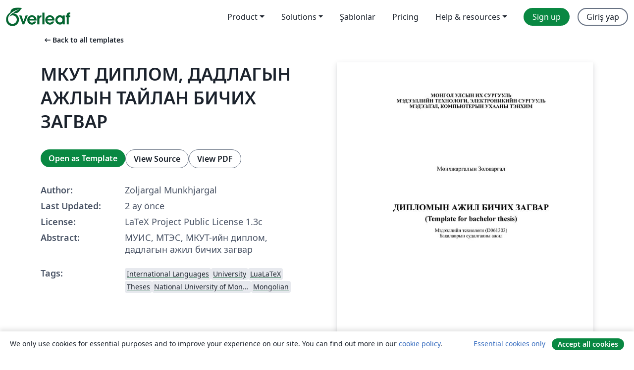

--- FILE ---
content_type: text/html; charset=utf-8
request_url: https://tr.overleaf.com/latex/templates/mkut-diplom-dadlagyn-azhlyn-tailan-bichikh-zagvar/jwmtvxdgjbfs
body_size: 18626
content:
<!DOCTYPE html><html lang="tr"><head><title translate="no">МКУТ ДИПЛОМ, ДАДЛАГЫН АЖЛЫН ТАЙЛАН БИЧИХ ЗАГВАР - Overleaf, Çevrimiçi LaTeX Editörü</title><meta name="twitter:title" content="МКУТ ДИПЛОМ, ДАДЛАГЫН АЖЛЫН ТАЙЛАН БИЧИХ ЗАГВАР"><meta name="og:title" content="МКУТ ДИПЛОМ, ДАДЛАГЫН АЖЛЫН ТАЙЛАН БИЧИХ ЗАГВАР"><meta name="description" content="МУИС, МТЭС, МКУТ-ийн диплом, дадлагын ажил бичих загвар"><meta itemprop="description" content="МУИС, МТЭС, МКУТ-ийн диплом, дадлагын ажил бичих загвар"><meta itemprop="image" content="https://writelatex.s3.amazonaws.com/published_ver/48290.jpeg?X-Amz-Expires=14400&amp;X-Amz-Date=20260116T234601Z&amp;X-Amz-Algorithm=AWS4-HMAC-SHA256&amp;X-Amz-Credential=AKIAWJBOALPNFPV7PVH5/20260116/us-east-1/s3/aws4_request&amp;X-Amz-SignedHeaders=host&amp;X-Amz-Signature=f615658b19465eb5dbdf568e8a0f88a1fb4a751460d73f58b0fbabab8837b629"><meta name="image" content="https://writelatex.s3.amazonaws.com/published_ver/48290.jpeg?X-Amz-Expires=14400&amp;X-Amz-Date=20260116T234601Z&amp;X-Amz-Algorithm=AWS4-HMAC-SHA256&amp;X-Amz-Credential=AKIAWJBOALPNFPV7PVH5/20260116/us-east-1/s3/aws4_request&amp;X-Amz-SignedHeaders=host&amp;X-Amz-Signature=f615658b19465eb5dbdf568e8a0f88a1fb4a751460d73f58b0fbabab8837b629"><meta itemprop="name" content="Overleaf, the Online LaTeX Editor"><meta name="twitter:card" content="summary"><meta name="twitter:site" content="@overleaf"><meta name="twitter:description" content="An online LaTeX editor that’s easy to use. No installation, real-time collaboration, version control, hundreds of LaTeX templates, and more."><meta name="twitter:image" content="https://cdn.overleaf.com/img/ol-brand/overleaf_og_logo.png"><meta property="fb:app_id" content="400474170024644"><meta property="og:description" content="An online LaTeX editor that’s easy to use. No installation, real-time collaboration, version control, hundreds of LaTeX templates, and more."><meta property="og:image" content="https://cdn.overleaf.com/img/ol-brand/overleaf_og_logo.png"><meta property="og:type" content="website"><meta name="viewport" content="width=device-width, initial-scale=1.0, user-scalable=yes"><link rel="icon" sizes="32x32" href="https://cdn.overleaf.com/favicon-32x32.png"><link rel="icon" sizes="16x16" href="https://cdn.overleaf.com/favicon-16x16.png"><link rel="icon" href="https://cdn.overleaf.com/favicon.svg" type="image/svg+xml"><link rel="apple-touch-icon" href="https://cdn.overleaf.com/apple-touch-icon.png"><link rel="mask-icon" href="https://cdn.overleaf.com/mask-favicon.svg" color="#046530"><link rel="canonical" href="https://tr.overleaf.com/latex/templates/mkut-diplom-dadlagyn-azhlyn-tailan-bichikh-zagvar/jwmtvxdgjbfs"><link rel="manifest" href="https://cdn.overleaf.com/web.sitemanifest"><link rel="stylesheet" href="https://cdn.overleaf.com/stylesheets/main-style-80db667a2a67d939d81d.css" id="main-stylesheet"><link rel="alternate" href="https://www.overleaf.com/latex/templates/mkut-diplom-dadlagyn-azhlyn-tailan-bichikh-zagvar/jwmtvxdgjbfs" hreflang="en"><link rel="alternate" href="https://cs.overleaf.com/latex/templates/mkut-diplom-dadlagyn-azhlyn-tailan-bichikh-zagvar/jwmtvxdgjbfs" hreflang="cs"><link rel="alternate" href="https://es.overleaf.com/latex/templates/mkut-diplom-dadlagyn-azhlyn-tailan-bichikh-zagvar/jwmtvxdgjbfs" hreflang="es"><link rel="alternate" href="https://pt.overleaf.com/latex/templates/mkut-diplom-dadlagyn-azhlyn-tailan-bichikh-zagvar/jwmtvxdgjbfs" hreflang="pt"><link rel="alternate" href="https://fr.overleaf.com/latex/templates/mkut-diplom-dadlagyn-azhlyn-tailan-bichikh-zagvar/jwmtvxdgjbfs" hreflang="fr"><link rel="alternate" href="https://de.overleaf.com/latex/templates/mkut-diplom-dadlagyn-azhlyn-tailan-bichikh-zagvar/jwmtvxdgjbfs" hreflang="de"><link rel="alternate" href="https://sv.overleaf.com/latex/templates/mkut-diplom-dadlagyn-azhlyn-tailan-bichikh-zagvar/jwmtvxdgjbfs" hreflang="sv"><link rel="alternate" href="https://tr.overleaf.com/latex/templates/mkut-diplom-dadlagyn-azhlyn-tailan-bichikh-zagvar/jwmtvxdgjbfs" hreflang="tr"><link rel="alternate" href="https://it.overleaf.com/latex/templates/mkut-diplom-dadlagyn-azhlyn-tailan-bichikh-zagvar/jwmtvxdgjbfs" hreflang="it"><link rel="alternate" href="https://cn.overleaf.com/latex/templates/mkut-diplom-dadlagyn-azhlyn-tailan-bichikh-zagvar/jwmtvxdgjbfs" hreflang="zh-CN"><link rel="alternate" href="https://no.overleaf.com/latex/templates/mkut-diplom-dadlagyn-azhlyn-tailan-bichikh-zagvar/jwmtvxdgjbfs" hreflang="no"><link rel="alternate" href="https://ru.overleaf.com/latex/templates/mkut-diplom-dadlagyn-azhlyn-tailan-bichikh-zagvar/jwmtvxdgjbfs" hreflang="ru"><link rel="alternate" href="https://da.overleaf.com/latex/templates/mkut-diplom-dadlagyn-azhlyn-tailan-bichikh-zagvar/jwmtvxdgjbfs" hreflang="da"><link rel="alternate" href="https://ko.overleaf.com/latex/templates/mkut-diplom-dadlagyn-azhlyn-tailan-bichikh-zagvar/jwmtvxdgjbfs" hreflang="ko"><link rel="alternate" href="https://ja.overleaf.com/latex/templates/mkut-diplom-dadlagyn-azhlyn-tailan-bichikh-zagvar/jwmtvxdgjbfs" hreflang="ja"><link rel="preload" href="https://cdn.overleaf.com/js/tr-json-a2122b1a62b4292227f0.js" as="script" nonce="lMuykvMkygVjMpEDsXf5zw=="><script type="text/javascript" nonce="lMuykvMkygVjMpEDsXf5zw==" id="ga-loader" data-ga-token="UA-112092690-1" data-ga-token-v4="G-RV4YBCCCWJ" data-cookie-domain=".overleaf.com" data-session-analytics-id="71f6e765-ed7b-4294-9517-7413480b44d7">var gaSettings = document.querySelector('#ga-loader').dataset;
var gaid = gaSettings.gaTokenV4;
var gaToken = gaSettings.gaToken;
var cookieDomain = gaSettings.cookieDomain;
var sessionAnalyticsId = gaSettings.sessionAnalyticsId;
if(gaid) {
    var additionalGaConfig = sessionAnalyticsId ? { 'user_id': sessionAnalyticsId } : {};
    window.dataLayer = window.dataLayer || [];
    function gtag(){
        dataLayer.push(arguments);
    }
    gtag('js', new Date());
    gtag('config', gaid, { 'anonymize_ip': true, ...additionalGaConfig });
}
if (gaToken) {
    window.ga = window.ga || function () {
        (window.ga.q = window.ga.q || []).push(arguments);
    }, window.ga.l = 1 * new Date();
}
var loadGA = window.olLoadGA = function() {
    if (gaid) {
        var s = document.createElement('script');
        s.setAttribute('async', 'async');
        s.setAttribute('src', 'https://www.googletagmanager.com/gtag/js?id=' + gaid);
        document.querySelector('head').append(s);
    } 
    if (gaToken) {
        (function(i,s,o,g,r,a,m){i['GoogleAnalyticsObject']=r;i[r]=i[r]||function(){
        (i[r].q=i[r].q||[]).push(arguments)},i[r].l=1*new Date();a=s.createElement(o),
        m=s.getElementsByTagName(o)[0];a.async=1;a.src=g;m.parentNode.insertBefore(a,m)
        })(window,document,'script','//www.google-analytics.com/analytics.js','ga');
        ga('create', gaToken, cookieDomain.replace(/^\./, ""));
        ga('set', 'anonymizeIp', true);
        if (sessionAnalyticsId) {
            ga('set', 'userId', sessionAnalyticsId);
        }
        ga('send', 'pageview');
    }
};
// Check if consent given (features/cookie-banner)
var oaCookie = document.cookie.split('; ').find(function(cookie) {
    return cookie.startsWith('oa=');
});
if(oaCookie) {
    var oaCookieValue = oaCookie.split('=')[1];
    if(oaCookieValue === '1') {
        loadGA();
    }
}
</script><meta name="ol-csrfToken" content="VJeqYBBN-m6y_P56gwnOhCwA9buU9rHYISP4"><meta name="ol-baseAssetPath" content="https://cdn.overleaf.com/"><meta name="ol-mathJaxPath" content="/js/libs/mathjax-3.2.2/es5/tex-svg-full.js"><meta name="ol-dictionariesRoot" content="/js/dictionaries/0.0.3/"><meta name="ol-usersEmail" content=""><meta name="ol-ab" data-type="json" content="{}"><meta name="ol-user_id"><meta name="ol-i18n" data-type="json" content="{&quot;currentLangCode&quot;:&quot;tr&quot;}"><meta name="ol-ExposedSettings" data-type="json" content="{&quot;isOverleaf&quot;:true,&quot;appName&quot;:&quot;Overleaf&quot;,&quot;adminEmail&quot;:&quot;support@overleaf.com&quot;,&quot;dropboxAppName&quot;:&quot;Overleaf&quot;,&quot;ieeeBrandId&quot;:15,&quot;hasAffiliationsFeature&quot;:true,&quot;hasSamlFeature&quot;:true,&quot;samlInitPath&quot;:&quot;/saml/ukamf/init&quot;,&quot;hasLinkUrlFeature&quot;:true,&quot;hasLinkedProjectFileFeature&quot;:true,&quot;hasLinkedProjectOutputFileFeature&quot;:true,&quot;siteUrl&quot;:&quot;https://www.overleaf.com&quot;,&quot;emailConfirmationDisabled&quot;:false,&quot;maxEntitiesPerProject&quot;:2000,&quot;maxUploadSize&quot;:52428800,&quot;projectUploadTimeout&quot;:120000,&quot;recaptchaSiteKey&quot;:&quot;6LebiTwUAAAAAMuPyjA4pDA4jxPxPe2K9_ndL74Q&quot;,&quot;recaptchaDisabled&quot;:{&quot;invite&quot;:true,&quot;login&quot;:false,&quot;passwordReset&quot;:false,&quot;register&quot;:false,&quot;addEmail&quot;:false},&quot;textExtensions&quot;:[&quot;tex&quot;,&quot;latex&quot;,&quot;sty&quot;,&quot;cls&quot;,&quot;bst&quot;,&quot;bib&quot;,&quot;bibtex&quot;,&quot;txt&quot;,&quot;tikz&quot;,&quot;mtx&quot;,&quot;rtex&quot;,&quot;md&quot;,&quot;asy&quot;,&quot;lbx&quot;,&quot;bbx&quot;,&quot;cbx&quot;,&quot;m&quot;,&quot;lco&quot;,&quot;dtx&quot;,&quot;ins&quot;,&quot;ist&quot;,&quot;def&quot;,&quot;clo&quot;,&quot;ldf&quot;,&quot;rmd&quot;,&quot;lua&quot;,&quot;gv&quot;,&quot;mf&quot;,&quot;yml&quot;,&quot;yaml&quot;,&quot;lhs&quot;,&quot;mk&quot;,&quot;xmpdata&quot;,&quot;cfg&quot;,&quot;rnw&quot;,&quot;ltx&quot;,&quot;inc&quot;],&quot;editableFilenames&quot;:[&quot;latexmkrc&quot;,&quot;.latexmkrc&quot;,&quot;makefile&quot;,&quot;gnumakefile&quot;],&quot;validRootDocExtensions&quot;:[&quot;tex&quot;,&quot;Rtex&quot;,&quot;ltx&quot;,&quot;Rnw&quot;],&quot;fileIgnorePattern&quot;:&quot;**/{{__MACOSX,.git,.texpadtmp,.R}{,/**},.!(latexmkrc),*.{dvi,aux,log,toc,out,pdfsync,synctex,synctex(busy),fdb_latexmk,fls,nlo,ind,glo,gls,glg,bbl,blg,doc,docx,gz,swp}}&quot;,&quot;sentryAllowedOriginRegex&quot;:&quot;^(https://[a-z]+\\\\.overleaf.com|https://cdn.overleaf.com|https://compiles.overleafusercontent.com)/&quot;,&quot;sentryDsn&quot;:&quot;https://4f0989f11cb54142a5c3d98b421b930a@app.getsentry.com/34706&quot;,&quot;sentryEnvironment&quot;:&quot;production&quot;,&quot;sentryRelease&quot;:&quot;d84f01daa92f1b95e161a297afdf000c4db25a75&quot;,&quot;hotjarId&quot;:&quot;5148484&quot;,&quot;hotjarVersion&quot;:&quot;6&quot;,&quot;enableSubscriptions&quot;:true,&quot;gaToken&quot;:&quot;UA-112092690-1&quot;,&quot;gaTokenV4&quot;:&quot;G-RV4YBCCCWJ&quot;,&quot;propensityId&quot;:&quot;propensity-001384&quot;,&quot;cookieDomain&quot;:&quot;.overleaf.com&quot;,&quot;templateLinks&quot;:[{&quot;name&quot;:&quot;Journal articles&quot;,&quot;url&quot;:&quot;/gallery/tagged/academic-journal&quot;,&quot;trackingKey&quot;:&quot;academic-journal&quot;},{&quot;name&quot;:&quot;Books&quot;,&quot;url&quot;:&quot;/gallery/tagged/book&quot;,&quot;trackingKey&quot;:&quot;book&quot;},{&quot;name&quot;:&quot;Formal letters&quot;,&quot;url&quot;:&quot;/gallery/tagged/formal-letter&quot;,&quot;trackingKey&quot;:&quot;formal-letter&quot;},{&quot;name&quot;:&quot;Assignments&quot;,&quot;url&quot;:&quot;/gallery/tagged/homework&quot;,&quot;trackingKey&quot;:&quot;homework-assignment&quot;},{&quot;name&quot;:&quot;Posters&quot;,&quot;url&quot;:&quot;/gallery/tagged/poster&quot;,&quot;trackingKey&quot;:&quot;poster&quot;},{&quot;name&quot;:&quot;Presentations&quot;,&quot;url&quot;:&quot;/gallery/tagged/presentation&quot;,&quot;trackingKey&quot;:&quot;presentation&quot;},{&quot;name&quot;:&quot;Reports&quot;,&quot;url&quot;:&quot;/gallery/tagged/report&quot;,&quot;trackingKey&quot;:&quot;lab-report&quot;},{&quot;name&quot;:&quot;CVs and résumés&quot;,&quot;url&quot;:&quot;/gallery/tagged/cv&quot;,&quot;trackingKey&quot;:&quot;cv&quot;},{&quot;name&quot;:&quot;Theses&quot;,&quot;url&quot;:&quot;/gallery/tagged/thesis&quot;,&quot;trackingKey&quot;:&quot;thesis&quot;},{&quot;name&quot;:&quot;view_all&quot;,&quot;url&quot;:&quot;/latex/templates&quot;,&quot;trackingKey&quot;:&quot;view-all&quot;}],&quot;labsEnabled&quot;:true,&quot;wikiEnabled&quot;:true,&quot;templatesEnabled&quot;:true,&quot;cioWriteKey&quot;:&quot;2530db5896ec00db632a&quot;,&quot;cioSiteId&quot;:&quot;6420c27bb72163938e7d&quot;,&quot;linkedInInsightsPartnerId&quot;:&quot;7472905&quot;}"><meta name="ol-splitTestVariants" data-type="json" content="{&quot;hotjar-marketing&quot;:&quot;enabled&quot;}"><meta name="ol-splitTestInfo" data-type="json" content="{&quot;hotjar-marketing&quot;:{&quot;phase&quot;:&quot;release&quot;,&quot;badgeInfo&quot;:{&quot;tooltipText&quot;:&quot;&quot;,&quot;url&quot;:&quot;&quot;}}}"><meta name="ol-algolia" data-type="json" content="{&quot;appId&quot;:&quot;SK53GL4JLY&quot;,&quot;apiKey&quot;:&quot;9ac63d917afab223adbd2cd09ad0eb17&quot;,&quot;indexes&quot;:{&quot;wiki&quot;:&quot;learn-wiki&quot;,&quot;gallery&quot;:&quot;gallery-production&quot;}}"><meta name="ol-isManagedAccount" data-type="boolean"><meta name="ol-shouldLoadHotjar" data-type="boolean" content></head><body class="website-redesign" data-theme="default"><a class="skip-to-content" href="#main-content">Skip to content</a><nav class="navbar navbar-default navbar-main navbar-expand-lg website-redesign-navbar" aria-label="Primary"><div class="container-fluid navbar-container"><div class="navbar-header"><a class="navbar-brand" href="/" aria-label="Overleaf"><div class="navbar-logo"></div></a></div><button class="navbar-toggler collapsed" id="navbar-toggle-btn" type="button" data-bs-toggle="collapse" data-bs-target="#navbar-main-collapse" aria-controls="navbar-main-collapse" aria-expanded="false" aria-label="Toggle Yol gösterici"><span class="material-symbols" aria-hidden="true" translate="no">menu</span></button><div class="navbar-collapse collapse" id="navbar-main-collapse"><ul class="nav navbar-nav navbar-right ms-auto" role="menubar"><!-- loop over header_extras--><li class="dropdown subdued" role="none"><button class="dropdown-toggle" aria-haspopup="true" aria-expanded="false" data-bs-toggle="dropdown" role="menuitem" event-tracking="menu-expand" event-tracking-mb="true" event-tracking-trigger="click" event-segmentation="{&quot;item&quot;:&quot;product&quot;,&quot;location&quot;:&quot;top-menu&quot;}">Product</button><ul class="dropdown-menu dropdown-menu-end" role="menu"><li role="none"><a class="dropdown-item" role="menuitem" href="/about/features-overview" event-tracking="menu-click" event-tracking-mb="true" event-tracking-trigger="click" event-segmentation='{"item":"premium-features","location":"top-menu"}'>Özellikler</a></li><li role="none"><a class="dropdown-item" role="menuitem" href="/about/ai-features" event-tracking="menu-click" event-tracking-mb="true" event-tracking-trigger="click" event-segmentation='{"item":"ai-features","location":"top-menu"}'>AI</a></li></ul></li><li class="dropdown subdued" role="none"><button class="dropdown-toggle" aria-haspopup="true" aria-expanded="false" data-bs-toggle="dropdown" role="menuitem" event-tracking="menu-expand" event-tracking-mb="true" event-tracking-trigger="click" event-segmentation="{&quot;item&quot;:&quot;solutions&quot;,&quot;location&quot;:&quot;top-menu&quot;}">Solutions</button><ul class="dropdown-menu dropdown-menu-end" role="menu"><li role="none"><a class="dropdown-item" role="menuitem" href="/for/enterprises" event-tracking="menu-click" event-tracking-mb="true" event-tracking-trigger="click" event-segmentation='{"item":"enterprises","location":"top-menu"}'>For business</a></li><li role="none"><a class="dropdown-item" role="menuitem" href="/for/universities" event-tracking="menu-click" event-tracking-mb="true" event-tracking-trigger="click" event-segmentation='{"item":"universities","location":"top-menu"}'>For universities</a></li><li role="none"><a class="dropdown-item" role="menuitem" href="/for/government" event-tracking="menu-click" event-tracking-mb="true" event-tracking-trigger="click" event-segmentation='{"item":"government","location":"top-menu"}'>For government</a></li><li role="none"><a class="dropdown-item" role="menuitem" href="/for/publishers" event-tracking="menu-click" event-tracking-mb="true" event-tracking-trigger="click" event-segmentation='{"item":"publishers","location":"top-menu"}'>For publishers</a></li><li role="none"><a class="dropdown-item" role="menuitem" href="/about/customer-stories" event-tracking="menu-click" event-tracking-mb="true" event-tracking-trigger="click" event-segmentation='{"item":"customer-stories","location":"top-menu"}'>Customer stories</a></li></ul></li><li class="subdued" role="none"><a class="nav-link subdued" role="menuitem" href="/latex/templates" event-tracking="menu-click" event-tracking-mb="true" event-tracking-trigger="click" event-segmentation='{"item":"templates","location":"top-menu"}'>Şablonlar</a></li><li class="subdued" role="none"><a class="nav-link subdued" role="menuitem" href="/user/subscription/plans" event-tracking="menu-click" event-tracking-mb="true" event-tracking-trigger="click" event-segmentation='{"item":"pricing","location":"top-menu"}'>Pricing</a></li><li class="dropdown subdued nav-item-help" role="none"><button class="dropdown-toggle" aria-haspopup="true" aria-expanded="false" data-bs-toggle="dropdown" role="menuitem" event-tracking="menu-expand" event-tracking-mb="true" event-tracking-trigger="click" event-segmentation="{&quot;item&quot;:&quot;help-and-resources&quot;,&quot;location&quot;:&quot;top-menu&quot;}">Help & resources</button><ul class="dropdown-menu dropdown-menu-end" role="menu"><li role="none"><a class="dropdown-item" role="menuitem" href="/learn" event-tracking="menu-click" event-tracking-mb="true" event-tracking-trigger="click" event-segmentation='{"item":"learn","location":"top-menu"}'>Dökümantasyon</a></li><li role="none"><a class="dropdown-item" role="menuitem" href="/for/community/resources" event-tracking="menu-click" event-tracking-mb="true" event-tracking-trigger="click" event-segmentation='{"item":"help-guides","location":"top-menu"}'>Help guides</a></li><li role="none"><a class="dropdown-item" role="menuitem" href="/about/why-latex" event-tracking="menu-click" event-tracking-mb="true" event-tracking-trigger="click" event-segmentation='{"item":"why-latex","location":"top-menu"}'>Why LaTeX?</a></li><li role="none"><a class="dropdown-item" role="menuitem" href="/blog" event-tracking="menu-click" event-tracking-mb="true" event-tracking-trigger="click" event-segmentation='{"item":"blog","location":"top-menu"}'>Blog</a></li><li role="none"><a class="dropdown-item" role="menuitem" data-ol-open-contact-form-modal="contact-us" data-bs-target="#contactUsModal" href data-bs-toggle="modal" event-tracking="menu-click" event-tracking-mb="true" event-tracking-trigger="click" event-segmentation='{"item":"contact","location":"top-menu"}'><span>İletişime geçin</span></a></li></ul></li><!-- logged out--><!-- register link--><li class="primary" role="none"><a class="nav-link" role="menuitem" href="/register" event-tracking="menu-click" event-tracking-action="clicked" event-tracking-trigger="click" event-tracking-mb="true" event-segmentation='{"page":"/latex/templates/mkut-diplom-dadlagyn-azhlyn-tailan-bichikh-zagvar/jwmtvxdgjbfs","item":"register","location":"top-menu"}'>Sign up</a></li><!-- login link--><li role="none"><a class="nav-link" role="menuitem" href="/login" event-tracking="menu-click" event-tracking-action="clicked" event-tracking-trigger="click" event-tracking-mb="true" event-segmentation='{"page":"/latex/templates/mkut-diplom-dadlagyn-azhlyn-tailan-bichikh-zagvar/jwmtvxdgjbfs","item":"login","location":"top-menu"}'>Giriş yap</a></li><!-- projects link and account menu--></ul></div></div></nav><main class="gallery content content-page" id="main-content"><div class="container"><div class="row previous-page-link-container"><div class="col-lg-6"><a class="previous-page-link" href="/latex/templates"><span class="material-symbols material-symbols-rounded" aria-hidden="true" translate="no">arrow_left_alt</span>Back to all templates</a></div></div><div class="row"><div class="col-md-6 template-item-left-section"><div class="row"><div class="col-md-12"><div class="gallery-item-title"><h1 class="h2">МКУТ ДИПЛОМ, ДАДЛАГЫН АЖЛЫН ТАЙЛАН БИЧИХ ЗАГВАР</h1></div></div></div><div class="row cta-links-container"><div class="col-md-12 cta-links"><a class="btn btn-primary cta-link" href="/project/new/template/48290?id=12268658&amp;latexEngine=xelatex&amp;mainFile=main.tex&amp;templateName=%D0%9C%D0%9A%D0%A3%D0%A2+%D0%94%D0%98%D0%9F%D0%9B%D0%9E%D0%9C%2C+%D0%94%D0%90%D0%94%D0%9B%D0%90%D0%93%D0%AB%D0%9D+%D0%90%D0%96%D0%9B%D0%AB%D0%9D+%D0%A2%D0%90%D0%99%D0%9B%D0%90%D0%9D+%D0%91%D0%98%D0%A7%D0%98%D0%A5+%D0%97%D0%90%D0%93%D0%92%D0%90%D0%A0&amp;texImage=texlive-full%3A2019.1" event-tracking-mb="true" event-tracking="gallery-open-template" event-tracking-trigger="click">Open as Template</a><button class="btn btn-secondary cta-link" data-bs-toggle="modal" data-bs-target="#modalViewSource" event-tracking-mb="true" event-tracking="gallery-view-source" event-tracking-trigger="click">View Source</button><a class="btn btn-secondary cta-link" href="/latex/templates/mkut-diplom-dadlagyn-azhlyn-tailan-bichikh-zagvar/jwmtvxdgjbfs.pdf" target="_blank" event-tracking-mb="true" event-tracking="gallery-download-pdf" event-tracking-trigger="click">View PDF</a></div></div><div class="template-details-container"><div class="template-detail"><div><b>Author:</b></div><div>Zoljargal Munkhjargal</div></div><div class="template-detail"><div><b>Last Updated:</b></div><div><span data-bs-toggle="tooltip" data-bs-placement="bottom" data-timestamp-for-title="1764577219">2 ay önce</span></div></div><div class="template-detail"><div><b>License:</b></div><div>LaTeX Project Public License 1.3c</div></div><div class="template-detail"><div><b>Abstract:</b></div><div class="gallery-abstract" data-ol-mathjax><p>МУИС, МТЭС, МКУТ-ийн диплом, дадлагын ажил бичих загвар</p></div></div><div class="template-detail tags"><div><b>Tags:</b></div><div><div class="badge-link-list"><a class="badge-link badge-link-light" href="/gallery/tagged/international-languages"><span class="badge text-dark bg-light"><span class="badge-content" data-badge-tooltip data-bs-placement="bottom" data-bs-title="International Languages">International Languages</span></span></a><a class="badge-link badge-link-light" href="/gallery/tagged/university"><span class="badge text-dark bg-light"><span class="badge-content" data-badge-tooltip data-bs-placement="bottom" data-bs-title="University">University</span></span></a><a class="badge-link badge-link-light" href="/gallery/tagged/lualatex"><span class="badge text-dark bg-light"><span class="badge-content" data-badge-tooltip data-bs-placement="bottom" data-bs-title="LuaLaTeX">LuaLaTeX</span></span></a><a class="badge-link badge-link-light" href="/gallery/tagged/thesis"><span class="badge text-dark bg-light"><span class="badge-content" data-badge-tooltip data-bs-placement="bottom" data-bs-title="Theses">Theses</span></span></a><a class="badge-link badge-link-light" href="/gallery/tagged/num"><span class="badge text-dark bg-light"><span class="badge-content" data-badge-tooltip data-bs-placement="bottom" data-bs-title="National University of Mongolia">National University of Mongolia</span></span></a><a class="badge-link badge-link-light" href="/gallery/tagged/mongolian"><span class="badge text-dark bg-light"><span class="badge-content" data-badge-tooltip data-bs-placement="bottom" data-bs-title="Mongolian">Mongolian</span></span></a></div></div></div></div></div><div class="col-md-6 template-item-right-section"><div class="entry"><div class="row"><div class="col-md-12"><div class="gallery-large-pdf-preview"><img src="https://writelatex.s3.amazonaws.com/published_ver/48290.jpeg?X-Amz-Expires=14400&amp;X-Amz-Date=20260116T234601Z&amp;X-Amz-Algorithm=AWS4-HMAC-SHA256&amp;X-Amz-Credential=AKIAWJBOALPNFPV7PVH5/20260116/us-east-1/s3/aws4_request&amp;X-Amz-SignedHeaders=host&amp;X-Amz-Signature=f615658b19465eb5dbdf568e8a0f88a1fb4a751460d73f58b0fbabab8837b629" alt="МКУТ ДИПЛОМ, ДАДЛАГЫН АЖЛЫН ТАЙЛАН БИЧИХ ЗАГВАР"></div></div></div></div></div></div><div class="row section-row"><div class="col-md-12"><div class="begin-now-card"><div class="card card-pattern"><div class="card-body"><p class="dm-mono"><span class="font-size-display-xs"><span class="text-purple-bright">\begin</span><wbr><span class="text-green-bright">{</span><span>now</span><span class="text-green-bright">}</span></span></p><p>Discover why over 25 million people worldwide trust Overleaf with their work.</p><p class="card-links"><a class="btn btn-primary card-link" href="/register">Sign up for free</a><a class="btn card-link btn-secondary" href="/user/subscription/plans">Explore all plans</a></p></div></div></div></div></div></div></main><div class="modal fade" id="modalViewSource" tabindex="-1" role="dialog" aria-labelledby="modalViewSourceTitle" aria-hidden="true"><div class="modal-dialog" role="document"><div class="modal-content"><div class="modal-header"><h3 class="modal-title" id="modalViewSourceTitle">Kaynak</h3><button class="btn-close" type="button" data-bs-dismiss="modal" aria-label="Close"></button></div><div class="modal-body"><pre><code>%----------------------------------------------------------------------------------------
%   Доорх хэсгийг өөрчлөх шаардлагагүй
%----------------------------------------------------------------------------------------
%!TEX TS-program = xelatex
%!TEX encoding = UTF-8 Unicode
\documentclass[12pt,A4]{report}

\usepackage{fontspec,xltxtra,xunicode}
\setmainfont[Ligatures=TeX]{Times New Roman}
\setsansfont{Arial}

% \usepackage[utf8x]{inputenc}
% \usepackage[mongolian]{babel}
%\usepackage{natbib}
\usepackage{geometry}
%\usepackage{fancyheadings} fancyheadings is obsolete: replaced by fancyhdr. JL
\usepackage{fancyhdr}
\usepackage{float}
\usepackage{afterpage}
\usepackage{graphicx}
\usepackage{amsmath,amssymb,amsbsy}
\usepackage{dcolumn,array}
\usepackage{tocloft}
\usepackage{dics}
\usepackage{nomencl}
\usepackage{upgreek}
\newcommand{\argmin}{\arg\!\min}
\usepackage{mathtools}
\usepackage[hidelinks]{hyperref}

\usepackage{algorithm}
\usepackage{algpseudocode}

\usepackage{listings}
\DeclarePairedDelimiter\abs{\lvert}{\rvert}%
\makeatletter
\usepackage{caption}
\captionsetup[table]{belowskip=0.5pt}
\usepackage{subfiles}

\usepackage{listings}
\renewcommand{\lstlistingname}{Код}
\renewcommand{\lstlistlistingname}{\lstlistingname ын жагсаалт}

\usepackage{color}
\definecolor{codegreen}{rgb}{0,0.6,0}
\definecolor{codegray}{rgb}{0.5,0.5,0.5}
\definecolor{codepurple}{rgb}{0.58,0,0.82}
\definecolor{backcolour}{rgb}{0.99,0.99,0.99}
 
\lstdefinestyle{mystyle}{
    basicstyle=\ttfamily\small,
    backgroundcolor=\color{backcolour},   
    commentstyle=\color{codegreen},
    keywordstyle=\color{magenta},
    numberstyle=\tiny\color{codegray},
    stringstyle=\color{codepurple},
    %basicstyle=\footnotesize,
    breakatwhitespace=false,         
    breaklines=true,                 
    captionpos=b,                    
    keepspaces=false,                 
    numbers=left,                    
    numbersep=10pt,                  
    showspaces=false,                
    showstringspaces=true,
    showtabs=false,                  
    tabsize=2
}
 
\lstset{style=mystyle, label=DescriptiveLabel} 

\let\oldabs\abs
\def\abs{\@ifstar{\oldabs}{\oldabs*}}
\makenomenclature
\begin{document}


%----------------------------------------------------------------------------------------
%   Өөрийн мэдээллээ оруулах хэсэг
%----------------------------------------------------------------------------------------

% Дипломийн ажлын сэдэв
\title{ДИПЛОМЫН АЖИЛ БИЧИХ ЗАГВАР}
% Дипломын ажлын англи нэр
\titleEng{Template for bachelor thesis}
% Өөрийн овог нэрийг бүтнээр нь бичнэ
\author{Мөнхжаргалын Золжаргал}
% Өөрийн овгийн эхний үсэг нэрээ бичнэ
\authorShort{М.Золжаргал}
% Удирдагчийн зэрэг цол овгийн эхний үсэг нэр
\supervisor{Др. Ч.Алтангэрэл}
% Хамтарсан удирдагчийн зэрэг цол овгийн эхний үсэг нэр
\cosupervisor{Др. Г.Амарсанаа}

% СиСи дугаар 
\sisiId{12D1SIT0001}
% Их сургуулийн нэр
\university{МОНГОЛ УЛСЫН ИХ СУРГУУЛЬ}
% Бүрэлдэхүүн сургуулийн нэр
\faculty{МЭДЭЭЛЛИЙН ТЕХНОЛОГИ, ЭЛЕКТРОНИКИЙН СУРГУУЛЬ}
% Тэнхимийн нэр
\department{МЭДЭЭЛЭЛ, КОМПЬЮТЕРЫН УХААНЫ ТЭНХИМ}
% Зэргийн нэр
\degreeName{Бакалаврын судалгааны ажил}
% Суралцаж буй хөтөлбөрийн нэр
\programeName{Мэдээллийн технологи (D061303)}
% Хэвлэгдсэн газар
\cityName{Улаанбаатар}
% Хэвлэгдсэн огноо
\gradyear{2025 оны 12 дугаар сар}


%----------------------------------------------------------------------------------------
%   Доорх хэсгийг өөрчлөх шаардлагагүй
%----------------------------------------------------------------------------------------
\include{main-pre}

% Удиртгалыг оруулж ирэх ба abstract.tex файлд удиртгалаа бичнэ
\include{abstract}

%----------------------------------------------------------------------------------------
%   Дипломын үндсэн хэсэг эндээс эхэлнэ
%----------------------------------------------------------------------------------------
%\addcontentsline{toc}{part}{БҮЛГҮҮД}
% Шинэ бүлэг
\chapter{Тайлан боловсруулах зөвлөмж}
\subfile{writing.tex}

\chapter{Бичвэр боловсруулалт}
Бүлгийн гарчгийн дор тухайн бүлэгт юу агуулж байгаа, юуны талаар өгүүлэхийг товч бичих нь баримт бичгийг уншигчдад илүү ойлгомжтой болгодог.
% Бүлгийн дэд гарчиг
\section{Шинэ мөр ба цогцолбор}
Латекс бичих явцад олон хоосон зай, шинэ мөр авахад гаралтын файлд ганцхан хоосон зайгаар дүрсэлж харуулдгаараа бусад засварлагчаас ялгаатай юм. 

Шинэ мөр буюу цогцолбор (paragraph) авахдаа хоёр удаа enter товч дарах буюу нэг хоосон мөр үлдээж бичнэ. \par Эсвэл par командыг бичнэ. 
\\Харин шинэ мөр авахдаа хоёр ширхэг ургашаа налуу зураас дарааллуулан бичнэ.  Дэлгэрэнгүйг \cite{pharagraph1}-с унш.

Contrary to popular belief, Lorem Ipsum is not simply random text. It has roots in a piece of classical Latin literature from 45 BC, making it over 2000 years old. Richard McClintock, a Latin professor at Hampden-Sydney College in Virginia, looked up one of the more obscure Latin words, consectetur, from a Lorem Ipsum passage, and going through the cites of the word in classical literature, discovered the undoubtable source. Lorem Ipsum comes from sections 1.10.32 and 1.10.33 of &quot;de Finibus Bonorum et Malorum&quot; (The Extremes of Good and Evil) by Cicero, written in 45 BC. This book is a treatise on the theory of ethics, very popular during the Renaissance. The first line of Lorem Ipsum, &quot;Lorem ipsum dolor sit amet..&quot;, comes from a line in section 1.10.32.

The standard chunk of Lorem Ipsum used since the 1500s is reproduced below for those interested. Sections 1.10.32 and 1.10.33 from &quot;de Finibus Bonorum et Malorum&quot; by Cicero are also reproduced in their exact original form, accompanied by English versions from the 1914 translation by H. Rackham.

\section{Бичвэр зэрэгцүүлэх}
\subsection{Зүүн тийш зэрэгцүүлэх}
\begin{flushleft}
Contrary to popular belief, Lorem Ipsum is not simply random text. It has roots in a piece of classical Latin literature from 45 BC, making it over 2000 years old. Richard McClintock, a Latin professor at Hampden-Sydney College in Virginia, looked up one of the more obscure Latin words, consectetur, from a Lorem Ipsum passage, and going through the cites of the word in classical literature, discovered the undoubtable source. Lorem Ipsum comes from sections 1.10.32 and 1.10.33 of &quot;de Finibus Bonorum et Malorum&quot; (The Extremes of Good and Evil) by Cicero, written in 45 BC. This book is a treatise on the theory of ethics, very popular during the Renaissance. The first line of Lorem Ipsum, &quot;Lorem ipsum dolor sit amet..&quot;, comes from a line in section 1.10.32.

The standard chunk of Lorem Ipsum used since the 1500s is reproduced below for those interested. Sections 1.10.32 and 1.10.33 from &quot;de Finibus Bonorum et Malorum&quot; by Cicero are also reproduced in their exact original form, accompanied by English versions from the 1914 translation by H. Rackham.
\end{flushleft}

\subsection{Баруун тийш зэрэгцүүлэх}
\begin{flushright}
Contrary to popular belief, Lorem Ipsum is not simply random text. It has roots in a piece of classical Latin literature from 45 BC, making it over 2000 years old. Richard McClintock, a Latin professor at Hampden-Sydney College in Virginia, looked up one of the more obscure Latin words, consectetur, from a Lorem Ipsum passage, and going through the cites of the word in classical literature, discovered the undoubtable source. Lorem Ipsum comes from sections 1.10.32 and 1.10.33 of &quot;de Finibus Bonorum et Malorum&quot; (The Extremes of Good and Evil) by Cicero, written in 45 BC. This book is a treatise on the theory of ethics, very popular during the Renaissance. The first line of Lorem Ipsum, &quot;Lorem ipsum dolor sit amet..&quot;, comes from a line in section 1.10.32.

The standard chunk of Lorem Ipsum used since the 1500s is reproduced below for those interested. Sections 1.10.32 and 1.10.33 from &quot;de Finibus Bonorum et Malorum&quot; by Cicero are also reproduced in their exact original form, accompanied by English versions from the 1914 translation by H. Rackham.
\end{flushright}


\section{Хэлбэржилт}
Энэ бүлэгт бичвэрийг хэлбэржүүлэх (format) командуудын талаар дурьдана. Илүү дэлгэрэнгүйг \cite{format1}-с хар.

\subsection{Тодруулах}
\texttt{\textbackslash textbf} командаар бичвэрийг \textbf{тодруулах буюу болд} болгоно.

\subsection{Налуулах}
\texttt{\textbackslash textit} командаар бичвэрийг \textit{бичмэл буюу италик} болгоно.

\subsection{Доогуур зураас}
\texttt{\textbackslash underline} командаар бичвэрийг \textbf{тодруулах буюу болд} болгоно.

\section{URL оруулах}
\texttt{\textbackslash url} команд дотор холбоосыг бичнэ. \url{http://milab.num.edu.mn}


\section{Жагсаалт}
\subsection{Энгийн жагсаалт}
\texttt{\textbackslash begin\{itemize\}} командын дотор энгийн жагсаалтыг бичнэ \cite{list}. 
\begin{itemize}
	\item Жагсаалтын эхний элемент
	\item Жагсаалтын хоёрдугаар элемент
	\item Жагсаалтын гуравдугаар элемент
	\item Жагсаалтын дөрөвдүгээр элемент
\end{itemize} 

\subsection{Дугаартай жагсаалт}
\texttt{\textbackslash begin\{enumerate\}} командын дотор энгийн жагсаалтыг бичнэ \cite{list}. 
\begin{enumerate}
	\item Жагсаалтын эхний элемент
	\item Жагсаалтын хоёрдугаар элемент
	\item Жагсаалтын гуравдугаар элемент
	\item Жагсаалтын дөрөвдүгээр элемент
\end{enumerate} 


\chapter{Ишлэл, зүүлт}
\section{Ишлэл}
Ашигласан материал эсвэл номзүйг бичвэр тодор ишлэхдээ cite командаар заалтыг нь оруулна. 
Үүний тулд энэ хуудасны хамгийн доор байгаа \textit{Ашигласан материал, ном зүй} хэсэгт 
bibitem командыг нэмнэ. \\


Жишээ нь: bibitem\{image1\} Гарчиг, Зохиогчдын нэр, хэвлэсэн он, хэвлэсэн газар

Дээрх жишээнд image1 гэдэг нь ишлэх нэр. Доод талын мөрөнд нь байгаа дарааллын дагуу 
ашигласан материалыг бичнэ. 

Ишлэхдээ cite командад ишлэх нэрийг дамжуулж өгнө. Жишээ нь cite\{image1\}.
\section{Зүүлт}
Зүүлтийг footnote командаар оруулна \footnote{Энэ холбоосоос зүүлтийн талаар дэлгэрэнгүй унш: \url{https://www.sharelatex.com/learn/Footnotes}}. 

\chapter{Зураг}
Зураг оруулахдаа includegraphics командыг ашиглана. Доорх жишээнд figure01.png гэдэг нь зургийн файлын нэр бөгөөд өргөтгөлийг заавал бичих шаардлагагүй. Зургийн файл нь main.tex файлтай нэг фолдерт байх шаардлагатайг анхаарна уу! Дэлгэрэнгүйг \cite{image1}-с үз.

\includegraphics{figure01.png}


\section{Зургийн хэмжээ өөрчлөх}
Хэмжээг томруулахдаа 0-1 хооронд утга ашиглана. Хэрэв 2 гэвэл 2 дахин томроно. 
\begin{center}
includegraphics[scale=0.5]\{figure01\} 
\end{center}

\includegraphics[scale=0.9]{figure01}

Өндөр өргөнийг шууд зааж өгч болох бөгөөд дөрвөлжин хаалтан дотор доорх байдлаар бичнэ. 
\begin{center}
includegraphics[width=3cm, height=4cm]\{figure01\}
\end{center}
\includegraphics[width=3cm, height=4cm]{figure01}

\section{Зураг эргүүлэх}
Зургийн эргүүлэхдээ angle параметрт эргүүлэх өнцгийн хэмжээг өгнө. 
\begin{center}
includegraphics[width=3cm, height=4cm, angle=45]\{figure01\}
\end{center}
\includegraphics[width=3cm, height=4cm, angle=45]{figure01}

\section{Зургийн нэр}
Зургын нэрийг begin\{figure\} хооронд includegraphics командтай хамт оруулна Зураг \ref{fig:lion1}-ыг хар. 

Энд зургийн нэрээс гадна label-ийг давхар бичиж өгөх шаардлагатай ба энэ нь зургийн дугаараар заалт хийхэд ашиглана. Жишээ нь: Зураг \ref{fig:lion2}

\begin{figure}[h]
\centering
\includegraphics[scale=0.9]{figure01}
\caption{Зураг голлуулах}
\label{fig:lion1}
\end{figure}

\section{Зураг голлуулах}
Зургийг голлуулахдаа includegraphics командын өмнө centering 
командыг бичээд reflectbox командыг includegraphics болон caption 
командуудад үйлчлэхээр оруулна.
	
\begin{figure}[h]
		\includegraphics[scale=0.5]{figure01.png}
    	\caption{Зургийн нэрийг энд бичнэ}
	    
\label{fig:lion2}
\end{figure}

\section{Зургийн чанар}
LaTex-т зургийг вектор форматаар (svg, eps) оруулбал хэвлэх болон томруулж харахад зургийн чанар 
алдагдахгүй. Тиймээс аль болох вектор зураг оруулж өгвөл зүгээр. 

\chapter{Хүснэгт оруулах}
Хүснэгт оруулахад tabular командыг ашигладаг \cite{table}. 

\begin{table}[h]
\centering
\caption{Хүснэгтийн нэр. Хүснэгтийн нэр хүснэгтийн дээд талд байрлана. }
\label{my-label}
\begin{tabular}{|l|l|l|l|l|}
\hline
\textbf{Багана1} &amp; \textbf{Багана2}  &amp; \textbf{Багана3} &amp; \textbf{Багана4} &amp; \textbf{Багана5} \\ \hline
өгөгдөл          &amp; \textit{өгөгдөл1} &amp;                  &amp;                  &amp;                  \\ \hline
                 &amp;                   &amp;                  &amp;                  &amp;                  \\ \hline
                 &amp;                   &amp;                  &amp;                  &amp;                  \\ \hline
\end{tabular}
\end{table}

\section{Хүснэгт зурах хэрэгсэл}
Цэвэр LaTex кодоор Хүснэгт үүсгэхэд харьцангуй төвөгтэй байдаг учир 
хялбар хэрэгслийг ашиглаж болно. 

Тухайлбал \url{https://www.tablesgenerator.com/} холбоосруу орж хүснэгтийг визуал орчинд зураад үүсгэж өгсөн LaTex кодыг энд хуулж оруулна. 

\chapter{Код ба алгоритм оруулах}
Код оруулахдаа begin\{lstlisting\}  ... end\{lstlisting\} командын хооронд бичнэ.

\begin{lstlisting}[language=C, caption=С хэлний кодын жишээ, frame=single]
#include &lt;stdio.h&gt;
#define N 10
/* Block
 * comment */
int main()
{
    int i;
    // Line comment.
    puts(&quot;Hello world!&quot;);
    for (i = 0; i &lt; N; i++)
    {
        puts(&quot;LaTeX is also great for programmers!&quot;);
    }
    return 0;
}
\end{lstlisting}

Мөн кодын эх файлыг шууд оруулж ирж болох бөгөөд доорх командыг бичнэ.

\lstinputlisting[language=C, firstline=11, lastline=16, caption=Кодын файлаас хэсэгчилж оруулах]{hello.c}

Мэдээллийн технологи, програм хангамжийн ажлын тайланд алгоримтыг хийсвэр кодын бичиглэлээр оруулах шаардлага гардаг. Дараах жишээгээр (Алгоритм \ref{alg:task_gen}) хийсвэр кодоор хэрхэн бичиж болохыг харуулав. Мөн бичвэр дотроо алгоритмд ашиглаж байгаа $parentId$ хувьсагчийг дурдаж бичиж болдог.

\makeatletter
\newenvironment{megaalgorithm}[1][htb]{%
    \renewcommand{\ALG@name}{Алгоритм}% Update algorithm name
   \begin{algorithm}[#1]%
  }{\end{algorithm}}
\makeatother

\begin{megaalgorithm}
\caption{Даалгавар үүсгэх алгоритм}\label{alg:task_gen}
\begin{algorithmic}[1]
\Function{traverse}{$parentId$}\Comment{parentId--эцэг ойлголтын дугаар}
\State $children \gets \Call{getChildConceptIds}{parentId$}
\State $childCount \gets children.count$
\If{$childCount == 0$}
\State \textbf{return}
\EndIf
\For{$i = 0$ \textbf{to} $childCount$}
\State \Call{generateTask}{$children_i$}\Comment{Орчуулгын даалгавар үүсгэх}
\EndFor
\For{$i = 0$ \textbf{to} $childCount$}
\State \Call{traverse}{$children_i$}
\EndFor
\EndFunction
\end{algorithmic}
\end{megaalgorithm}

%----------------------------------------------------------------------------------------
%   Дүгнэлт эндээс эхэлнэ
%----------------------------------------------------------------------------------------
\conclusion{Дүгнэлт}
Дүгнэлтийг энд бич

%----------------------------------------------------------------------------------------
%   Дипломын номзүй, хавсралтын хэсэг эндээс эхэлнэ
%----------------------------------------------------------------------------------------

\singlespace
\addcontentsline{toc}{part}{НОМ ЗҮЙ}
\begin{thebibliography}{}
	% Ашигласан материалыг эндээс оруулна
	\bibitem{image1}
	Inserting Images, Share LaTex, \url{https://www.sharelatex.com/learn/Inserting_Images}
	\bibitem{pharagraph1}
	Paragraphs and new lines,  Share LaTex, \url{https://www.sharelatex.com/learn/Paragraphs_and_new_lines}
	\bibitem{format1}
	Bold, italics and underlining, Share LaTex, \url{https://www.sharelatex.com/learn/Bold,_italics_and_underlining}
	\bibitem{list}
	Lists, Share LaTex, \url{https://www.sharelatex.com/learn/Lists}
    \bibitem{table}
    Tables, Share LaTex, https://www.sharelatex.com/learn/Tables
\end{thebibliography}


%----------------------------------------------------------------------------------------
%   Хавсралтууд эндээс эхэлнэ
%----------------------------------------------------------------------------------------
\appendix
\addcontentsline{toc}{part}{ХАВСРАЛТ}

% Хавсралтын нэр. Хавсралт гэдэг үг агуулахгүй
\chapter{Шинжилгээ зохиомж}
Хавсралтын агуулга

% Хавсралтын нэр. Хавсралт гэдэг үг агуулахгүй
\chapter{Кодын хэрэгжүүлэлт}


\begin{lstlisting}[language=Python]
import numpy as np
 
def incmatrix(genl1,genl2):
    m = len(genl1)
    n = len(genl2)
    M = None #to become the incidence matrix
    VT = np.zeros((n*m,1), int)  #dummy variable
 
    #compute the bitwise xor matrix
    M1 = bitxormatrix(genl1)
    M2 = np.triu(bitxormatrix(genl2),1) 
 
    for i in range(m-1):
        for j in range(i+1, m):
            [r,c] = np.where(M2 == M1[i,j])
            for k in range(len(r)):
                VT[(i)*n + r[k]] = 1;
                VT[(i)*n + c[k]] = 1;
                VT[(j)*n + r[k]] = 1;
                VT[(j)*n + c[k]] = 1;
 
                if M is None:
                    M = np.copy(VT)
                else:
                    M = np.concatenate((M, VT), 1)
 
                VT = np.zeros((n*m,1), int)
 
    return M
\end{lstlisting}

\end{document}
</code></pre></div><div class="modal-footer"><button class="btn btn-secondary" type="button" data-bs-dismiss="modal">Kapat</button></div></div></div></div><footer class="fat-footer hidden-print website-redesign-fat-footer"><div class="fat-footer-container"><div class="fat-footer-sections"><div class="footer-section" id="footer-brand"><a class="footer-brand" href="/" aria-label="Overleaf"></a></div><div class="footer-section"><h2 class="footer-section-heading">Hakkında</h2><ul class="list-unstyled"><li><a href="/about">About us</a></li><li><a href="https://digitalscience.pinpointhq.com/">Careers</a></li><li><a href="/blog">Blog</a></li></ul></div><div class="footer-section"><h2 class="footer-section-heading">Solutions</h2><ul class="list-unstyled"><li><a href="/for/enterprises">For business</a></li><li><a href="/for/universities">For universities</a></li><li><a href="/for/government">For government</a></li><li><a href="/for/publishers">For publishers</a></li><li><a href="/about/customer-stories">Customer stories</a></li></ul></div><div class="footer-section"><h2 class="footer-section-heading">Learn</h2><ul class="list-unstyled"><li><a href="/learn/latex/Learn_LaTeX_in_30_minutes">Learn LaTeX in 30 minutes</a></li><li><a href="/latex/templates">Şablonlar</a></li><li><a href="/events/webinars">Webinars</a></li><li><a href="/learn/latex/Tutorials">Tutorials</a></li><li><a href="/learn/latex/Inserting_Images">How to insert images</a></li><li><a href="/learn/latex/Tables">How to create tables</a></li></ul></div><div class="footer-section"><h2 class="footer-section-heading">Pricing</h2><ul class="list-unstyled"><li><a href="/user/subscription/plans?itm_referrer=footer-for-indv">For individuals</a></li><li><a href="/user/subscription/plans?plan=group&amp;itm_referrer=footer-for-groups">For groups and organizations</a></li><li><a href="/user/subscription/plans?itm_referrer=footer-for-students#student-annual">For students</a></li></ul></div><div class="footer-section"><h2 class="footer-section-heading">Get involved</h2><ul class="list-unstyled"><li><a href="https://forms.gle/67PSpN1bLnjGCmPQ9">Let us know what you think</a></li></ul></div><div class="footer-section"><h2 class="footer-section-heading">Yardım</h2><ul class="list-unstyled"><li><a href="/learn">Dökümantasyon </a></li><li><a href="/contact">Contact us </a></li><li><a href="https://status.overleaf.com/">Website status</a></li></ul></div></div><div class="fat-footer-base"><div class="fat-footer-base-section fat-footer-base-meta"><div class="fat-footer-base-item"><div class="fat-footer-base-copyright">© 2026 Overleaf</div><a href="/legal">Privacy and Terms</a><a href="https://www.digital-science.com/security-certifications/">Compliance</a></div><ul class="fat-footer-base-item list-unstyled fat-footer-base-language"><li class="dropdown dropup subdued language-picker" dropdown><button class="btn btn-link btn-inline-link" id="language-picker-toggle" dropdown-toggle data-ol-lang-selector-tooltip data-bs-toggle="dropdown" aria-haspopup="true" aria-expanded="false" aria-label="Select Dil" tooltip="Dil" title="Dil"><span class="material-symbols" aria-hidden="true" translate="no">translate</span>&nbsp;<span class="language-picker-text">Türkçe</span></button><ul class="dropdown-menu dropdown-menu-sm-width" role="menu" aria-labelledby="language-picker-toggle"><li class="dropdown-header">Dil</li><li class="lng-option"><a class="menu-indent dropdown-item" href="https://www.overleaf.com/latex/templates/mkut-diplom-dadlagyn-azhlyn-tailan-bichikh-zagvar/jwmtvxdgjbfs" role="menuitem" aria-selected="false">English</a></li><li class="lng-option"><a class="menu-indent dropdown-item" href="https://cs.overleaf.com/latex/templates/mkut-diplom-dadlagyn-azhlyn-tailan-bichikh-zagvar/jwmtvxdgjbfs" role="menuitem" aria-selected="false">Čeština</a></li><li class="lng-option"><a class="menu-indent dropdown-item" href="https://es.overleaf.com/latex/templates/mkut-diplom-dadlagyn-azhlyn-tailan-bichikh-zagvar/jwmtvxdgjbfs" role="menuitem" aria-selected="false">Español</a></li><li class="lng-option"><a class="menu-indent dropdown-item" href="https://pt.overleaf.com/latex/templates/mkut-diplom-dadlagyn-azhlyn-tailan-bichikh-zagvar/jwmtvxdgjbfs" role="menuitem" aria-selected="false">Português</a></li><li class="lng-option"><a class="menu-indent dropdown-item" href="https://fr.overleaf.com/latex/templates/mkut-diplom-dadlagyn-azhlyn-tailan-bichikh-zagvar/jwmtvxdgjbfs" role="menuitem" aria-selected="false">Français</a></li><li class="lng-option"><a class="menu-indent dropdown-item" href="https://de.overleaf.com/latex/templates/mkut-diplom-dadlagyn-azhlyn-tailan-bichikh-zagvar/jwmtvxdgjbfs" role="menuitem" aria-selected="false">Deutsch</a></li><li class="lng-option"><a class="menu-indent dropdown-item" href="https://sv.overleaf.com/latex/templates/mkut-diplom-dadlagyn-azhlyn-tailan-bichikh-zagvar/jwmtvxdgjbfs" role="menuitem" aria-selected="false">Svenska</a></li><li class="lng-option"><a class="menu-indent dropdown-item active" href="https://tr.overleaf.com/latex/templates/mkut-diplom-dadlagyn-azhlyn-tailan-bichikh-zagvar/jwmtvxdgjbfs" role="menuitem" aria-selected="true">Türkçe<span class="material-symbols dropdown-item-trailing-icon" aria-hidden="true" translate="no">check</span></a></li><li class="lng-option"><a class="menu-indent dropdown-item" href="https://it.overleaf.com/latex/templates/mkut-diplom-dadlagyn-azhlyn-tailan-bichikh-zagvar/jwmtvxdgjbfs" role="menuitem" aria-selected="false">Italiano</a></li><li class="lng-option"><a class="menu-indent dropdown-item" href="https://cn.overleaf.com/latex/templates/mkut-diplom-dadlagyn-azhlyn-tailan-bichikh-zagvar/jwmtvxdgjbfs" role="menuitem" aria-selected="false">简体中文</a></li><li class="lng-option"><a class="menu-indent dropdown-item" href="https://no.overleaf.com/latex/templates/mkut-diplom-dadlagyn-azhlyn-tailan-bichikh-zagvar/jwmtvxdgjbfs" role="menuitem" aria-selected="false">Norsk</a></li><li class="lng-option"><a class="menu-indent dropdown-item" href="https://ru.overleaf.com/latex/templates/mkut-diplom-dadlagyn-azhlyn-tailan-bichikh-zagvar/jwmtvxdgjbfs" role="menuitem" aria-selected="false">Русский</a></li><li class="lng-option"><a class="menu-indent dropdown-item" href="https://da.overleaf.com/latex/templates/mkut-diplom-dadlagyn-azhlyn-tailan-bichikh-zagvar/jwmtvxdgjbfs" role="menuitem" aria-selected="false">Dansk</a></li><li class="lng-option"><a class="menu-indent dropdown-item" href="https://ko.overleaf.com/latex/templates/mkut-diplom-dadlagyn-azhlyn-tailan-bichikh-zagvar/jwmtvxdgjbfs" role="menuitem" aria-selected="false">한국어</a></li><li class="lng-option"><a class="menu-indent dropdown-item" href="https://ja.overleaf.com/latex/templates/mkut-diplom-dadlagyn-azhlyn-tailan-bichikh-zagvar/jwmtvxdgjbfs" role="menuitem" aria-selected="false">日本語</a></li></ul></li></ul></div><div class="fat-footer-base-section fat-footer-base-social"><div class="fat-footer-base-item"><a class="fat-footer-social x-logo" href="https://x.com/overleaf"><svg xmlns="http://www.w3.org/2000/svg" viewBox="0 0 1200 1227" height="25"><path d="M714.163 519.284L1160.89 0H1055.03L667.137 450.887L357.328 0H0L468.492 681.821L0 1226.37H105.866L515.491 750.218L842.672 1226.37H1200L714.137 519.284H714.163ZM569.165 687.828L521.697 619.934L144.011 79.6944H306.615L611.412 515.685L658.88 583.579L1055.08 1150.3H892.476L569.165 687.854V687.828Z"></path></svg><span class="visually-hidden">Overleaf on X</span></a><a class="fat-footer-social facebook-logo" href="https://www.facebook.com/overleaf.editor"><svg xmlns="http://www.w3.org/2000/svg" viewBox="0 0 666.66668 666.66717" height="25"><defs><clipPath id="a" clipPathUnits="userSpaceOnUse"><path d="M0 700h700V0H0Z"></path></clipPath></defs><g clip-path="url(#a)" transform="matrix(1.33333 0 0 -1.33333 -133.333 800)"><path class="background" d="M0 0c0 138.071-111.929 250-250 250S-500 138.071-500 0c0-117.245 80.715-215.622 189.606-242.638v166.242h-51.552V0h51.552v32.919c0 85.092 38.508 124.532 122.048 124.532 15.838 0 43.167-3.105 54.347-6.211V81.986c-5.901.621-16.149.932-28.882.932-40.993 0-56.832-15.528-56.832-55.9V0h81.659l-14.028-76.396h-67.631v-171.773C-95.927-233.218 0-127.818 0 0" fill="#0866ff" transform="translate(600 350)"></path><path class="text" d="m0 0 14.029 76.396H-67.63v27.019c0 40.372 15.838 55.899 56.831 55.899 12.733 0 22.981-.31 28.882-.931v69.253c-11.18 3.106-38.509 6.212-54.347 6.212-83.539 0-122.048-39.441-122.048-124.533V76.396h-51.552V0h51.552v-166.242a250.559 250.559 0 0 1 60.394-7.362c10.254 0 20.358.632 30.288 1.831V0Z" fill="#fff" transform="translate(447.918 273.604)"></path></g></svg><span class="visually-hidden">Overleaf on Facebook</span></a><a class="fat-footer-social linkedin-logo" href="https://www.linkedin.com/company/writelatex-limited"><svg xmlns="http://www.w3.org/2000/svg" viewBox="0 0 72 72" height="25"><g fill="none" fill-rule="evenodd"><path class="background" fill="#0B66C3" d="M8 72h56a8 8 0 0 0 8-8V8a8 8 0 0 0-8-8H8a8 8 0 0 0-8 8v56a8 8 0 0 0 8 8"></path><path class="text" fill="#FFF" d="M62 62H51.316V43.802c0-4.99-1.896-7.777-5.845-7.777-4.296 0-6.54 2.901-6.54 7.777V62H28.632V27.333H38.93v4.67s3.096-5.729 10.453-5.729c7.353 0 12.617 4.49 12.617 13.777zM16.35 22.794c-3.508 0-6.35-2.864-6.35-6.397C10 12.864 12.842 10 16.35 10c3.507 0 6.347 2.864 6.347 6.397 0 3.533-2.84 6.397-6.348 6.397ZM11.032 62h10.736V27.333H11.033V62"></path></g></svg><span class="visually-hidden">Overleaf on LinkedIn</span></a></div></div></div></div></footer><section class="cookie-banner hidden-print hidden" aria-label="Cookie banner"><div class="cookie-banner-content">We only use cookies for essential purposes and to improve your experience on our site. You can find out more in our <a href="/legal#Cookies">cookie policy</a>.</div><div class="cookie-banner-actions"><button class="btn btn-link btn-sm" type="button" data-ol-cookie-banner-set-consent="essential">Essential cookies only</button><button class="btn btn-primary btn-sm" type="button" data-ol-cookie-banner-set-consent="all">Accept all cookies</button></div></section><div class="modal fade" id="contactUsModal" tabindex="-1" aria-labelledby="contactUsModalLabel" data-ol-contact-form-modal="contact-us"><div class="modal-dialog"><form name="contactForm" data-ol-async-form data-ol-contact-form data-ol-contact-form-with-search="true" role="form" aria-label="İletişime geçin" action="/support"><input name="inbox" type="hidden" value="support"><div class="modal-content"><div class="modal-header"><h4 class="modal-title" id="contactUsModalLabel">İrtibata geçin</h4><button class="btn-close" type="button" data-bs-dismiss="modal" aria-label="Kapat"><span aria-hidden="true"></span></button></div><div class="modal-body"><div data-ol-not-sent><div class="modal-form-messages"><div class="form-messages-bottom-margin" data-ol-form-messages-new-style="" role="alert"></div><div class="notification notification-type-error" hidden data-ol-custom-form-message="error_performing_request" role="alert" aria-live="polite"><div class="notification-icon"><span class="material-symbols" aria-hidden="true" translate="no">error</span></div><div class="notification-content text-left">Something went wrong. Please try again..</div></div></div><label class="form-label" for="contact-us-email-971">E-posta</label><div class="mb-3"><input class="form-control" name="email" id="contact-us-email-971" required type="email" spellcheck="false" maxlength="255" value="" data-ol-contact-form-email-input></div><div class="form-group"><label class="form-label" for="contact-us-subject-971">Subject</label><div class="mb-3"><input class="form-control" name="subject" id="contact-us-subject-971" required autocomplete="off" maxlength="255"><div data-ol-search-results-wrapper hidden><ul class="dropdown-menu contact-suggestions-dropdown show" data-ol-search-results aria-role="region" aria-label="Help articles matching your subject"><li class="dropdown-header">Have you checked our <a href="/learn/kb" target="_blank">knowledge base</a>?</li><li><hr class="dropdown-divider"></li><div data-ol-search-results-container></div></ul></div></div></div><label class="form-label" for="contact-us-sub-subject-971">What do you need help with?</label><div class="mb-3"><select class="form-select" name="subSubject" id="contact-us-sub-subject-971" required autocomplete="off"><option selected disabled>Please select…</option><option>Using LaTeX</option><option>Using the Overleaf Editor</option><option>Using Writefull</option><option>Logging in or managing your account</option><option>Managing your subscription</option><option>Using premium features</option><option>Contacting the Sales team</option><option>Other</option></select></div><label class="form-label" for="contact-us-project-url-971">Affected project URL (İsteğe bağlı)</label><div class="mb-3"><input class="form-control" name="projectUrl" id="contact-us-project-url-971"></div><label class="form-label" for="contact-us-message-971">Let us know how we can help</label><div class="mb-3"><textarea class="form-control contact-us-modal-textarea" name="message" id="contact-us-message-971" required type="text"></textarea></div><div class="mb-3 d-none"><label class="visually-hidden" for="important-message">Important message</label><input class="form-control" name="important_message" id="important-message"></div></div><div class="mt-2" data-ol-sent hidden><h5 class="message-received">Message received</h5><p>Thanks for getting in touch. Our team will get back to you by email as soon as possible.</p><p>Email:&nbsp;<span data-ol-contact-form-thank-you-email></span></p></div></div><div class="modal-footer" data-ol-not-sent><button class="btn btn-primary" type="submit" data-ol-disabled-inflight event-tracking="form-submitted-contact-us" event-tracking-mb="true" event-tracking-trigger="click" event-segmentation="{&quot;location&quot;:&quot;contact-us-form&quot;}"><span data-ol-inflight="idle">Send message</span><span hidden data-ol-inflight="pending">Sending&hellip;</span></button></div></div></form></div></div></body><script type="text/javascript" nonce="lMuykvMkygVjMpEDsXf5zw==" src="https://cdn.overleaf.com/js/runtime-1a25f76722f07d9ab1b2.js"></script><script type="text/javascript" nonce="lMuykvMkygVjMpEDsXf5zw==" src="https://cdn.overleaf.com/js/27582-79e5ed8c65f6833386ec.js"></script><script type="text/javascript" nonce="lMuykvMkygVjMpEDsXf5zw==" src="https://cdn.overleaf.com/js/29088-e3f6cf68f932ee256fec.js"></script><script type="text/javascript" nonce="lMuykvMkygVjMpEDsXf5zw==" src="https://cdn.overleaf.com/js/8732-61de629a6fc4a719a5e1.js"></script><script type="text/javascript" nonce="lMuykvMkygVjMpEDsXf5zw==" src="https://cdn.overleaf.com/js/11229-f88489299ead995b1003.js"></script><script type="text/javascript" nonce="lMuykvMkygVjMpEDsXf5zw==" src="https://cdn.overleaf.com/js/bootstrap-6faaf78625873fafb726.js"></script><script type="text/javascript" nonce="lMuykvMkygVjMpEDsXf5zw==" src="https://cdn.overleaf.com/js/27582-79e5ed8c65f6833386ec.js"></script><script type="text/javascript" nonce="lMuykvMkygVjMpEDsXf5zw==" src="https://cdn.overleaf.com/js/29088-e3f6cf68f932ee256fec.js"></script><script type="text/javascript" nonce="lMuykvMkygVjMpEDsXf5zw==" src="https://cdn.overleaf.com/js/62382-0a4f25c3829fc56de629.js"></script><script type="text/javascript" nonce="lMuykvMkygVjMpEDsXf5zw==" src="https://cdn.overleaf.com/js/16164-b8450ba94d9bab0bbae1.js"></script><script type="text/javascript" nonce="lMuykvMkygVjMpEDsXf5zw==" src="https://cdn.overleaf.com/js/45250-424aec613d067a9a3e96.js"></script><script type="text/javascript" nonce="lMuykvMkygVjMpEDsXf5zw==" src="https://cdn.overleaf.com/js/24686-731b5e0a16bfe66018de.js"></script><script type="text/javascript" nonce="lMuykvMkygVjMpEDsXf5zw==" src="https://cdn.overleaf.com/js/99612-000be62f228c87d764b4.js"></script><script type="text/javascript" nonce="lMuykvMkygVjMpEDsXf5zw==" src="https://cdn.overleaf.com/js/8732-61de629a6fc4a719a5e1.js"></script><script type="text/javascript" nonce="lMuykvMkygVjMpEDsXf5zw==" src="https://cdn.overleaf.com/js/26348-e10ddc0eb984edb164b0.js"></script><script type="text/javascript" nonce="lMuykvMkygVjMpEDsXf5zw==" src="https://cdn.overleaf.com/js/56215-8bbbe2cf23164e6294c4.js"></script><script type="text/javascript" nonce="lMuykvMkygVjMpEDsXf5zw==" src="https://cdn.overleaf.com/js/22204-a9cc5e83c68d63a4e85e.js"></script><script type="text/javascript" nonce="lMuykvMkygVjMpEDsXf5zw==" src="https://cdn.overleaf.com/js/47304-61d200ba111e63e2d34c.js"></script><script type="text/javascript" nonce="lMuykvMkygVjMpEDsXf5zw==" src="https://cdn.overleaf.com/js/97910-33b5ae496770c42a6456.js"></script><script type="text/javascript" nonce="lMuykvMkygVjMpEDsXf5zw==" src="https://cdn.overleaf.com/js/84586-354bd17e13382aba4161.js"></script><script type="text/javascript" nonce="lMuykvMkygVjMpEDsXf5zw==" src="https://cdn.overleaf.com/js/97519-6759d15ea9ad7f4d6c85.js"></script><script type="text/javascript" nonce="lMuykvMkygVjMpEDsXf5zw==" src="https://cdn.overleaf.com/js/81920-0120c779815f6c20abc9.js"></script><script type="text/javascript" nonce="lMuykvMkygVjMpEDsXf5zw==" src="https://cdn.overleaf.com/js/99420-f66284da885ccc272b79.js"></script><script type="text/javascript" nonce="lMuykvMkygVjMpEDsXf5zw==" src="https://cdn.overleaf.com/js/11229-f88489299ead995b1003.js"></script><script type="text/javascript" nonce="lMuykvMkygVjMpEDsXf5zw==" src="https://cdn.overleaf.com/js/77474-c60464f50f9e7c4965bb.js"></script><script type="text/javascript" nonce="lMuykvMkygVjMpEDsXf5zw==" src="https://cdn.overleaf.com/js/92439-14c18d886f5c8eb09f1b.js"></script><script type="text/javascript" nonce="lMuykvMkygVjMpEDsXf5zw==" src="https://cdn.overleaf.com/js/771-e29b63a856e12bea8891.js"></script><script type="text/javascript" nonce="lMuykvMkygVjMpEDsXf5zw==" src="https://cdn.overleaf.com/js/41735-7fa4bf6a02e25a4513fd.js"></script><script type="text/javascript" nonce="lMuykvMkygVjMpEDsXf5zw==" src="https://cdn.overleaf.com/js/81331-ef104ada1a443273f6c2.js"></script><script type="text/javascript" nonce="lMuykvMkygVjMpEDsXf5zw==" src="https://cdn.overleaf.com/js/modules/v2-templates/pages/gallery-10cda45d6b388ef1e9d8.js"></script><script type="text/javascript" nonce="lMuykvMkygVjMpEDsXf5zw==" src="https://cdn.overleaf.com/js/27582-79e5ed8c65f6833386ec.js"></script><script type="text/javascript" nonce="lMuykvMkygVjMpEDsXf5zw==" src="https://cdn.overleaf.com/js/tracking-68d16a86768b7bfb2b22.js"></script></html>